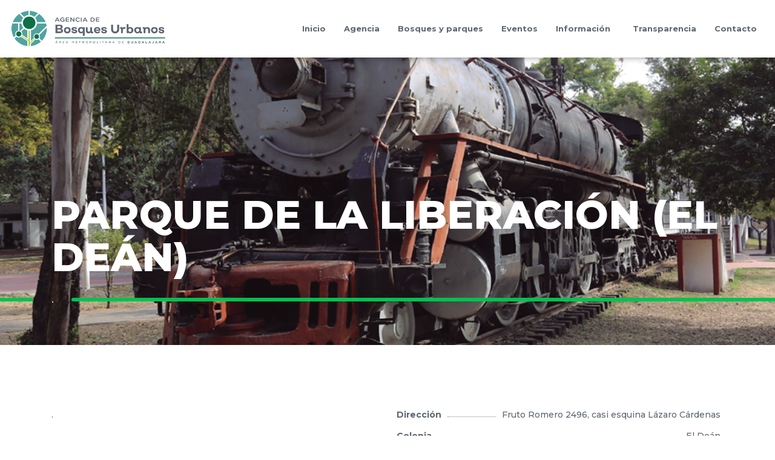

--- FILE ---
content_type: text/html; charset=utf-8
request_url: https://bosquesurbanos.mx/bosques/parque-liberacion
body_size: 3799
content:

<!DOCTYPE html>
<html lang="en">
<head>
    <meta charset="utf-8">
    <meta http-equiv="X-UA-Compatible" content="IE=edge">
    <meta name="viewport" content="width=device-width, initial-scale=1">
    <title>Ambu  </title>
    <meta name="description" content="">
    <script src="/static/themekit/scripts/jquery.min.js"></script>
    <script src="/static/themekit/scripts/main.js"></script>
    <script src="/static/themekit/scripts/maps.min.js"></script>
    <script src='https://maps.googleapis.com/maps/api/js?key=AIzaSyDzrDrZayjoTxbGwNOcESXzWG2X8fdSIds'></script>
    <!-- <link rel="stylesheet" href="/static/themekit/css/bootstrap-grid.css">  -->
    <link rel="stylesheet" href="https://cdn.jsdelivr.net/npm/bootstrap@4.6.1/dist/css/bootstrap.min.css" integrity="sha384-zCbKRCUGaJDkqS1kPbPd7TveP5iyJE0EjAuZQTgFLD2ylzuqKfdKlfG/eSrtxUkn" crossorigin="anonymous">
    <link rel="stylesheet" href="/static/themekit/css/style.css">
    <link rel="stylesheet" href="/static/themekit/css/glide.css">
    <link rel="stylesheet" href="/static/themekit/css/magnific-popup.css">
    <link rel="stylesheet" href="/static/themekit/css/content-box.css">
    <link rel="stylesheet" href="/static/themekit/css/media-box.css">
    <link rel="stylesheet" href="/static/themekit/css/contact-form.css">
    <link rel="stylesheet" href="/static/skin.css">
    <link rel="icon" href="/static/assets/img/favicon.png">
</head>



<body class="page-main">
    <!-- Facebook page feed -->
    <div id="fb-root"></div>
    <script async defer crossorigin="anonymous" src="https://connect.facebook.net/en_US/sdk.js#xfbml=1&version=v8.0" nonce="GZ6BrsQN"></script>
    <div id="preloader"></div>
    <nav class="menu-classic menu-fixed align-right" data-menu-anima="fade-in">
        <div class="container-fluid">
            <div class="menu-brand">
                <a href="/">
                    <img class="logo-default scroll-hide" src="/static/assets/img/logo.png" alt="logo agencia" />
                </a>
            </div>
            <i class="menu-btn"></i>
            <div class="menu-cnt my-0 py-0">
                <ul id="main-menu">
                    <li><a href="/">Inicio</a></li>
                    <li><a href="/agencia">Agencia</a></li>
                    <li><a href="/bosques/">Bosques y parques</a></li>
                    <li><a href="/eventos">Eventos</a></li>
                    <!--
                    <li class="dropdown">
                        <a href="#">Servicios</a>
                        <ul>
                            <li><a href="">Campamentos</a></li>
                            <li><a href="">Senderos interpretativos</a></li>
                            <li><a href="">Recorridos nocturnos</a></li>
                            <li><a href="">Cursos de verano</a></li>
                            <li><a href="">Introducción histórica ambiental</a></li>
                            <li><a href="">ECA</a></li>
                        </ul>
                    </li>
                    -->
                    <li class="dropdown">
                        <a href="#">Información</a>
                        <ul>
                            <li><a href="/licitaciones/">Licitaciones</a></li>
                            <li><a href="/organo-interno-de-control">Órgano Interno de control</a></li>
                            <li><a href="/servicios">Servicios</a></li>
                            <li><a href="/bosques_para_siempre">Bosques para siempre</a></li>
                            <li><a href="/voluntariado">Voluntariado</a></li>
                            <li><a href="/servicio-social">Servicio Social</a></li>
                        </ul>
                    </li>
                    <li><a href="/transparencia/">Transparencia</a></li>
                    <li><a href="/contacto">Contacto</a></li>
                </ul>
            </div>
        </div>
    </nav>
    
    
<header class="header-image ken-burn-center light" data-parallax="true" data-natural-height="1080" data-natural-width="1920" data-bleed="0" data-image-src="/media/bosques/liberacion-dean.jpg" data-offset="0">
    <div class="container">
        <h1>Parque de la Liberación (El Deán)</h1>
        <h2>.</h2>
    </div>
</header>
<main>
    
    <section class="section-base">
        <div class="container">
            <div class="row">
                <div class="col-lg-6">
                    <p>
                        .
                    </p>  
                </div>
                <div class="col-lg-6">
                    <ul class="text-list text-list-line">
                        <li><b>Dirección</b><hr /><p>Fruto Romero 2496, casi esquina Lázaro Cárdenas</p></li>
                        <li><b>Colonia</b><hr /><p>El Deán</p></li>
                        <li><b>Horario</b><hr /><p>7:00 a 18:30 horas</p></li>
                        <li><b>Teléfonos</b><hr /><p>3396888595</p></li>
                    </ul>
                </div>
            </div>
            <div class="row justify-content-center">
                <div class="col-lg-6">
                    
                        <ul id="preview-slider" class="slider" data-options="arrows:true,nav:true">
                            
                                <li>
                                    <a class="img-box" href="#">
                                        <img src="/media/bosques/l1.jpg" alt="" width="510">
                                    </a>
                                </li>    
                            
                                <li>
                                    <a class="img-box" href="#">
                                        <img src="/media/bosques/l2.jpg" alt="" width="510">
                                    </a>
                                </li>    
                            
                                <li>
                                    <a class="img-box" href="#">
                                        <img src="/media/bosques/l3.jpg" alt="" width="510">
                                    </a>
                                </li>    
                            
                                <li>
                                    <a class="img-box" href="#">
                                        <img src="/media/bosques/l4.jpg" alt="" width="510">
                                    </a>
                                </li>    
                            
                                <li>
                                    <a class="img-box" href="#">
                                        <img src="/media/bosques/l5.jpg" alt="" width="510">
                                    </a>
                                </li>    
                            
                        </ul>
                    
                </div>
            </div>
            <div class="row">
                <div class="col-12">
                    <ul class="accordion-list" data-open="1">
                        <li>
                            <a href="#">Ayer</a>
                            <div class="content">
                                <p>
                                    El parque tiene más de cuarenta años de historia. La palabra Deán nos remota a la Edad Media, dicha palabra era utilizada en los monasterios como un título que recibían los monjes para gobernar y regir. Este parque es uno de los más antiguos en la Perla Tapatía, en su interior un ferrocarril que a partir del año de 1999 se convirtió en la principal atracción de actividades educativas y lúdicas, promoviendo el conocimiento de lo que fue la maquinara ferroviaria. Este parque se decidió construir por la necesidad de limpiar el aire contaminado en la zona, ubicándose estratégicamente en la zona industrial sobre la Avenida Lázaro Cárdenas.
                                </p>
                            </div>
                        </li>
                        <li>
                            <a href="#">Hoy</a>
                            <div class="content">
                                <p>
                                    Renace como un amortiguador ambiental

En la búsqueda de un encuentro con la naturaleza y un sano esparcimiento, este espacio a través del tiempo se ha convertido en uno de los parques más importantes de Guadalajara, casa de especies migratorias como: La Garza blanca, ardilla trepadora y distintas aves que visitan a diario este parque. También en el se encuentra un vaso regulador de fundamental importancia para el funcionamiento del drenaje, y para regular las tormentas.
                                </p>
                            </div>
                        </li>
                        <li>
                            <a href="#">Mañana</a>
                            <div class="content">
                                <p>
                                    Un espacio para encontrarse con la naturaleza.

El Parque de la Liberación (Dean) está posicionado en la historia de Guadalajara, y ahora renace para ofrecer a sus visitantes una experiencia inolvidable, donde disfruten de sus áreas verdes, capturen sus momentos en el ferrocarril antiguo y donde los pequeños pasen una tarde agradable en los juegos infantiles, mientras otros pueden aprovechar para realizar una convivencia en la zona de asadores.
                                </p>
                            </div>
                        </li>
                    </ul>
                </div>
            </div>
        </div>
    </section>

    <section class="section-base pt-0">
        <div class="container pt-0">
            <div class="title align-center">
                <h2>Actividades</h2>
                <p>Para realizar en el bosque</p>
            </div>

            
                
                
                    <div class="cnt-box cnt-box-side-icon mb-5">
                        <i class="im-bicycle-2"></i>
                        <div class="caption">
                            <h2>Bicicletas</h2>
                            <p>
                                En el parque se permite el uso de bicicletas de 65 a 114 cm.
                            </p>
                        </div>
                    </div>
                
                    <div class="cnt-box cnt-box-side-icon mb-5">
                        <i class="im-wave-2"></i>
                        <div class="caption">
                            <h2>Vaso regulador</h2>
                            <p>
                                El parque cuenta con un extenso lago, un vaso regulador de la zona.
                            </p>
                        </div>
                    </div>
                
                    <div class="cnt-box cnt-box-side-icon mb-5">
                        <i class="im-video-tripod"></i>
                        <div class="caption">
                            <h2>Tren</h2>
                            <p>
                                Por su apariencia y carácter histórico el parque ha sido sede de grabaciones cinematográficas, con su antiguo tren como telón de fondo.
                            </p>
                        </div>
                    </div>
                
                    <div class="cnt-box cnt-box-side-icon mb-5">
                        <i class="im-train-2"></i>
                        <div class="caption">
                            <h2>Tren</h2>
                            <p>
                                Desde finales de los años noventa el parque es el hogar de una antigua locomotora, un tren que data de la primera mitad del siglo XX. Gracias a esta ambientación histórica es uno de los sitios más fotografiados.
                            </p>
                        </div>
                    </div>
                
                    <div class="cnt-box cnt-box-side-icon mb-5">
                        <i class="im-environmental-3"></i>
                        <div class="caption">
                            <h2>CECAM</h2>
                            <p>
                                Todos los espacios de la Agencia Metropolitana de Bosques Urbanos del AMG cuentan con actividades de educación ambiental, donde también tiene espacio la cultura. Actualmente hay sesiones itinerantes del Espacio Cultural del Agua en todos los bosques urbanos. Para más información sobre próximas actividades llama el Centro de Educación y Cultura Ambiental Metropolitano: 3322580535.
                            </p>
                        </div>
                    </div>
                
                
            
        </div>
    </section>

    <section class="section-base section-color section-google-map">
        <div class="container">
            <div class="google-map" data-marker="/static/assets/img/marker.png" data-coords="20.708842, -103.393239"></div>
        </div>
    </section>

</main>



    <footer class="light">
        <div class="container">
            <div class="row">
                <div class="col-lg-4">
                    <h3>Ambu</h3>
                    <p>Organismo Público Descentralizado, dedicado a la administración pública de parques y Bosques Urbanos del área Metropolitana de Guadalajara.</p>
                </div>
                <div class="col-lg-4">
                    <h3>Contacto</h3>
                    <ul class="icon-list icon-line">
                        <li>Paseo del Torreon 2130</li>
                        <li>Colonia Colinas de San Javier</li>
                        <li>Guadalajara, Jalisco 44660</li>
                        <li>Tel: (33) 9688 8595</li>
                        <li>desarrollo@bosquesurbanos.mx </li>
                    </ul>
                </div>
                <div class="col-lg-4">
                    <div class="icon-links icon-social icon-links-grid social-colors">
                        <a href="https://www.facebook.com/BosquesAMG/" target="_blank" class="facebook"><i class="icon-facebook"></i></a>
                        <a href="https://twitter.com/bosquesamg" target="_blank" class="twitter"><i class="icon-twitter"></i></a>
                        <a href="https://www.instagram.com/bosquesamg" target="_blank" class="instagram"><i class="icon-instagram"></i></a>
                    </div>
                    <hr class="space-sm" />
                    <p>Síguenos para que conozcas nuevas actividades o eventos.</p>
                </div>
            </div>
        </div>
        <div class="footer-bar">
            <div class="container">
                <span>© 2020 Agencia Metropolitana de Guadalajara.</span>
                <span><a href="contacts.html">Contáctanos</a> | <a href="#">Aviso de privacidad</a></span>
            </div>
        </div>
        <link rel="stylesheet" href="/static/themekit/media/icons/iconsmind/line-icons.min.css">
        <script src="/static/themekit/scripts/parallax.min.js"></script>
        <script src="/static/themekit/scripts/isotope.min.js"></script>
        <script src="/static/themekit/scripts/glide.min.js"></script>
        <script src="/static/themekit/scripts/progress.js"></script>
        <script src="/static/themekit/scripts/magnific-popup.min.js"></script>
        <script src="/static/themekit/scripts/contact-form/contact-form.js"></script>
        <script src="/static/themekit/scripts/tab-accordion.js"></script>
    </footer>
</body>
</html>

--- FILE ---
content_type: text/css
request_url: https://bosquesurbanos.mx/static/themekit/css/glide.css
body_size: 786
content:
/*

===================================================================
GLIDE SLIDER - GLIDE.CSS
===================================================================

*/

.glide {
    position: relative;
    width: 100%;
    box-sizing: border-box;
}

.glide * {
    box-sizing: inherit;
}

.glide__track {
    overflow: hidden;
}

.glide__slides {
    position: relative;
    width: 100%;
    list-style: none;
    backface-visibility: hidden;
    transform-style: preserve-3d;
    touch-action: pan-Y;
    overflow: hidden;
    padding: 0;
    margin: 0;
    white-space: nowrap;
    display: flex;
    flex-wrap: nowrap;
    will-change: transform;
}

.glide__slides--dragging {
    user-select: none;
}

.glide__slide {
    width: 100%;
    height: 100%;
    flex-shrink: 0;
    cursor: grab;
    white-space: normal;
    user-select: none;
    -webkit-touch-callout: none;
    -webkit-tap-highlight-color: transparent;
}

.glide__slide a {
    user-select: none;
    -webkit-user-drag: none;
    -moz-user-select: none;
    -ms-user-select: none;
}

.glide__arrows {
    -webkit-touch-callout: none;
    user-select: none;
}

.glide__bullets {
    -webkit-touch-callout: none;
    user-select: none;
}

.glide--rtl {
    direction: rtl;
}

.glide__arrow:before {
    font-family: "Icons";
    content: "\68";
    position: absolute;
    font-size: 25px;
    line-height: 30px;
    width: 30px;
    text-align: center;
    left: 0;
    top: 0;
    transition: all .5s;
}

.glide__arrow--right:before {
    content: "\67";
}

.glide__arrow {
    border: none;
    width: 30px;
    height: 30px;
    position: absolute;
    top: 50%;
    margin-top: -15px;
    overflow: hidden;
    background: none;
    padding: 0;
    left: 15px;
    outline: none;
    cursor: pointer;
}

.glide__arrow--right {
    right: 15px;
    left: auto;
}

.glide__arrow:hover:before {
    margin-left: -10px;
}

.glide__arrow--right:hover:before {
    margin-left: 10px;
}

.glide__bullets {
    display: flex;
    justify-content: center;
    position: absolute;
    left: 0;
    right: 0;
    width: 100%;
    bottom: 20px;
}

.glide__bullets > button {
    border: none;
    border-radius: 50%;
    margin: 0 5px;
    width: 10px;
    padding: 0;
    height: 10px;
    cursor: pointer;
    outline: none;
    opacity: .8;
    transition: all .5s;
}

.glide__bullets > button:hover, .glide__bullets > button.glide__bullet--active {
    opacity: 1;
}

.controls-out {
    z-index: 5;
    margin-bottom: 30px;
}

.controls-out:not([data-options*=nav]) {
    margin-bottom: 0;
}

.controls-out .glide__arrow {
    left: -40px;
}

.controls-out .glide__arrow--right {
    right: -40px;
    left: auto;
}

.controls-out .glide__bullets {
    bottom: -30px;
}

@media (max-width: 575.98px) {
    .controls-out .glide__arrow {
        left: -30px;
    }

    .controls-out .glide__arrow--right {
        right: -30px;
        left: auto;
    }
}


--- FILE ---
content_type: text/css
request_url: https://bosquesurbanos.mx/static/themekit/css/content-box.css
body_size: 1944
content:
/*

===================================================================
CONTENT BOX - CONTENT-BOX.CSS
===================================================================
Table of contents

 - Global
 - Side image
 - Top icon
 - Side icon
 - Top icon
 - Badge
 - Info
 - Blog side and top
 - Testimonials
 - Team
 - Pricing table
 - Call to action

-------------------------------------------------------------------

# GLOBAL
===================================================================

*/

.cnt-box {
    position: relative;
    overflow: hidden;
}

.cnt-box:hover .img-box img {
    opacity: .8;
}

.cnt-box:hover .img-box:before {
    opacity: 1;
    transition: all 0s;
}

.cnt-box .caption h2 {
    font-size: 20px;
    margin-top: 0;
    margin-bottom: 15px;
}

.cnt-box .caption h3 {
    font-size: 15px;
}

.cnt-box .caption p {
    font-size: 15px;
    margin: 0;
}

.cnt-box .caption .btn, .cnt-box .caption .btn-text {
    margin-top: 15px;
}

.cnt-box.boxed {
    border-radius: 3px;
}

.cnt-box.boxed .caption {
    padding: 30px;
}

.cnt-box.align-center .caption {
    text-align: center;
}

.cnt-box.align-right .caption {
    text-align: right;
}

.cnt-box.align-left .caption {
    text-align: left;
}

/*

# SIDE IMAGE
===================================================================

*/

.cnt-box-side {
    display: flex;
}

.cnt-box-side > .img-box {
    width: 30%;
}

.cnt-box-side > .caption {
    width: 70%;
    padding-left: 30px;
}

.cnt-box-side.boxed > .img-box, .cnt-box-side.boxed > .img-box > img {
    border-top-right-radius: 0;
    border-bottom-right-radius: 0;
}

.cnt-box-side.align-right {
    flex-direction: row-reverse;
}

.cnt-box-side.align-right > .caption {
    padding-left: 0;
    padding-right: 30px;
}

/*

# TOP IMAGE
===================================================================

*/

.cnt-box-top .caption {
    padding-top: 30px;
}

.cnt-box-top.boxed > .img-box, .cnt-box-top.boxed > .img-box > img {
    border-bottom-left-radius: 0;
    border-bottom-right-radius: 0;
}

/*

# SIDE ICON
===================================================================

*/

.cnt-box-side-icon {
    display: flex;
}

.cnt-box-side-icon > i {
    width: 50px;
    font-size: 50px;
    line-height: 50px;
    text-align: left;
    margin: 1px 0 0 1px;
}

.cnt-box-side-icon > .caption {
    width: 100%;
    padding-left: 30px;
}

.cnt-box-side-icon.boxed > i {
    padding: 30px;
    width: 80px;
    margin: 0;
}

.cnt-box-side-icon.align-right {
    flex-direction: row-reverse;
}

.cnt-box-side-icon.align-right > .caption {
    padding-left: 0;
    padding-right: 30px;
}

/*

# TOP ICON
===================================================================

*/

.cnt-box-top-icon > i {
    font-size: 50px;
    line-height: 50px;
    text-align: left;
    margin: 0 0 30px 1px;
    display: block;
}

.cnt-box-top-icon.boxed > i {
    margin: 0;
    padding: 30px 30px 0 30px;
}

.cnt-box-top-icon.align-center > i {
    text-align: center;
}

.cnt-box-top-icon.align-right > i {
    text-align: right;
}

/*

# BADGE
===================================================================

*/

.cnt-box-badge .caption {
    padding-top: 30px;
    position: relative;
}

.cnt-box-badge .badge {
    position: absolute;
    width: 50px;
    height: 50px;
    line-height: 50px;
    text-align: center;
    color: #fff;
    border-radius: 3px;
    top: -35px;
    right: 15px;
}

.cnt-box-badge.boxed .badge {
    right: 30px;
}

.cnt-box-badge.align-center .badge {
    left: 50%;
    margin-left: -25px;
}

.cnt-box-badge.align-right .badge {
    left: 15px;
    right: auto;
}

/*

# INFO
===================================================================

*/

.cnt-box-info {
    position: relative;
}

.cnt-box-info .cnt-info {
    padding: 15px 0;
}

.cnt-box-info .cnt-info > div {
    display: flex;
    justify-content: space-between;
}

.cnt-box-info .caption {
    padding-top: 30px;
}

.cnt-box-info .bottom-info {
    padding: 15px 0 0 0;
}

.cnt-box-info .bottom-info .caption > *:last-child {
    padding-bottom: 0;
    margin-bottom: 0;
}

.cnt-box-info .extra-field {
    position: absolute;
    z-index: 1;
    margin: 15px;
}

.cnt-box-info.boxed .extra-field {
    margin: 30px;
}

/*

# BLOG SIDE AND TOP
===================================================================

*/

.cnt-box-blog-side {
    display: flex;
}

.cnt-box-blog-side > .img-box {
    width: 30%;
}

.cnt-box-blog-side > .caption {
    width: 70%;
    padding-left: 30px;
}


.cnt-box-blog-side .icon-list, .cnt-box-blog-top .icon-list {
    font-size: 14px;
    line-height: 30px;
    margin-bottom: 15px;
}

.icon-list span.icon-links {
    display: flex;
}

.cnt-box-blog-side .blog-date, .cnt-box-blog-top .blog-date {
    position: absolute;
    width: 80px;
    height: 80px;
    color: #FFF;
    z-index: 5;
    text-align: center;
}

.cnt-box-blog-side .blog-date span, .cnt-box-blog-top .blog-date span {
    display: block;
}

.cnt-box-blog-side .blog-date span:first-child, .cnt-box-blog-top .blog-date span:first-child {
    font-size: 25px;
    padding: 15px 0 5px 0;
}

.cnt-box-blog-side .blog-date span:last-child, .cnt-box-blog-top .blog-date span:last-child {
    font-size: 12px;
}

.cnt-box-blog-top .caption h2 {
    margin-top: 30px;
}

.cnt-box-blog-side .icon-list i, .cnt-box-blog-top .icon-list i {
    font-size: 115%;
}

.cnt-box-blog-side.align-center .icon-list, .cnt-box-blog-top.align-center .icon-list {
    justify-content: center;
}

.cnt-box-blog-side.align-right .icon-list, .cnt-box-blog-top.align-right .icon-list {
    justify-content: flex-end;
}

.align-right .icon-list span.icon-links {
    margin-right: 0;
}

.cnt-box-blog-side.align-right {
    flex-direction: row-reverse;
}

.cnt-box-blog-side.align-right > .caption {
    padding-left: 0;
    padding-right: 30px;
}

.cnt-box-blog-side.align-right .blog-date, .cnt-box-blog-top.align-right .blog-date {
    right: 0;
}

.cnt-box-blog-side.align-right .icon-list > span, .cnt-box-blog-top.align-right .icon-list > span {
    margin-left: 25px;
    margin-right: 0;
}

/*

# TESTIMONIALS
===================================================================

*/

.cnt-box-testimonials > img, .cnt-box-testimonials-bubble .thumb-bar img {
    width: 50px;
    height: 50px;
    border-radius: 50%;
}

.cnt-box-testimonials > img {
    margin: 0 0 30px 0;
}

.cnt-box-testimonials .testimonial-info span {
    font-size: 14px;
    display: inline-block;
    margin-right: 10px;
}

.cnt-box-testimonials-bubble > p {
    text-align: left;
    border-radius: 3px;
    padding: 25px;
    margin-bottom: 15px;
    position: relative;
}

.cnt-box-testimonials-bubble > p:after {
    position: absolute;
    bottom: -18px;
    left: 30px;
    content: '';
    display: block;
    border-width: 20px;
    border-style: solid;
    border-top-width: 2px;
    border-top-color: rgba(0, 0, 0, 0);
    border-bottom-color: rgba(0, 0, 0, 0);
    border-left-color: rgba(0, 0, 0, 0);
}

.cnt-box-testimonials-bubble .thumb-bar {
    display: flex;
    align-items: center;
    margin-top: 30px;
}

.cnt-box-testimonials-bubble .thumb-bar p {
    margin: 0;
}

.cnt-box-testimonials-bubble .thumb-bar img {
    margin-right: 15px;
}

.cnt-box-testimonials-bubble .thumb-bar span {
    font-size: 14px;
    display: block;
}

.cnt-box-testimonials-bubble .thumb-bar span:last-child {
    font-size: 12px;
}

.cnt-box-testimonials.align-center {
    text-align: center;
}

.cnt-box-testimonials.align-center > img {
    margin-left: auto;
    margin-right: auto;
}

.cnt-box-testimonials.align-right {
    text-align: right;
}

.cnt-box-testimonials.align-right > img {
    margin-left: auto;
    margin-right: 0;
}

.cnt-box-testimonials.align-right .testimonial-info span {
    margin-left: 10px;
    margin-right: 0;
}
/*

# TEAM
===================================================================

*/

.cnt-box-team {
    padding-bottom: 145px;
    border-radius: 3px;
}

.cnt-box-team .caption h2 {
    margin-bottom: 5px;
}

.cnt-box-team > span {
    font-size: 14px;
    display: block;
}

.cnt-box-team .caption {
    position: absolute;
    text-align: center;
    padding: 25px 15px 0 15px;
    height: 145px;
    overflow: hidden;
    background-color: #FFF;
    margin: 0;
    bottom: 0;
    z-index: 9;
    right: 0;
    left: 0;
    transition: all .5s;
}

.cnt-box-team:hover .caption {
    height: 200px;
}

.cnt-box-team > img {
    width: 100%;
    display: block;
    transition: all .3s;
}

.cnt-box-team:hover > img {
    transform: translateY(10px) scale(1.1);
}

.cnt-box-team .icon-links {
    justify-content: center;
    margin: 20px 0;
}

.cnt-box-team.align-right .icon-links {
    justify-content: flex-end;
}

.cnt-box-team.align-left .icon-links {
    justify-content: flex-start;
}

/*

# PRICING TABLE
===================================================================

*/

.cnt-pricing-table {
    text-align: center;
    border-width: 1px;
    border-style: solid;
    border-radius: 3px;
    transition: all .5s;
}

.cnt-pricing-table:hover {
    transform: translateY(15px);
}

.cnt-pricing-table .top-area, .cnt-pricing-table .bottom-area {
    padding: 30px;
}

.cnt-pricing-table > ul {
    list-style: none;
    padding: 0;
    margin: 0 0 30px 0;
}

.cnt-pricing-table > ul > li {
    list-style: none;
    padding: 5px 30px;
    position: relative;
}

.cnt-pricing-table h2 {
    font-size: 20px;
}

.cnt-pricing-table .price {
    font-size: 30px;
    font-weight: 300;
    margin: 30px 0 20px 0;
}

.cnt-pricing-table .price span {
    font-size: 50px;
    display: inline-block;
    margin-left: 5px;
}

.cnt-pricing-table .price label {
    display: inline;
    font-weight: normal;
    font-style: normal;
}

.cnt-pricing-table .top-area p {
    margin: 0;
}

.pricing-table-big {
    padding: 20px 0;
    margin-top: -20px;
}

.cnt-pricing-table.align-right {
    text-align: right;
}

.cnt-pricing-table.align-left {
    text-align: left;
}

/*

# CALL TO ACTION
===================================================================

*/

.cnt-call {
    padding: 30px 50px;
    border-radius: 3px;
    text-align: center;
}

.cnt-call > i {
    display: inline-block;
    font-size: 30px;
    margin-bottom: 15px;
}

.cnt-call.align-right {
    text-align: right;
}

.cnt-call.align-right > i {
    margin-right: 0;
}

.cnt-call.align-left {
    text-align: left;
}

.cnt-call.align-left > i {
    margin-left: 0;
}

/*

# RESPONSIVE
===================================================================

*/

@media (max-width: 575.98px) {
    .cnt-box-side {
        display: block;
    }

    .cnt-box-side > .img-box {
        width: 100%;
        margin-bottom: 30px;
    }

    .cnt-box-side > .caption {
        width: 100%;
        padding-left: 0;
    }
}


--- FILE ---
content_type: text/css
request_url: https://bosquesurbanos.mx/static/skin.css
body_size: 8991
content:
/*
* ===================
* SKIN 
* ===================
*
* Insert into this file all the CSS of your custom design and load this file into every page you need.
*/

@import url('https://fonts.googleapis.com/css?family=Montserrat:500,600,700,800');

/*
-------------------------------------------------------------------
COLORS
-------------------------------------------------------------------
*/

.lan-menu .dropdown > ul > li:not(:hover) > a, .media-box:not(.media-box-down) h2, .media-box h3, nav.light .dropdown > ul > li:not(:hover) > a, .light .breadcrumb li:not(:last-child) a, .menu-cnt > ul > li > ul li > a, .lan-menu .dropdown > ul > li > a, body > nav:not(.menu-side).scroll-menu .menu-cnt > ul > li > a, body > nav:not(.menu-side).scroll-menu .lan-menu > li > a, .controls-out.arrows-left .glide__arrow:hover, .menu-inner:not(.menu-inner-vertical) .dropdown ul > li > a {
    color: #FFF !important;
}

body, header h2, h1, h2, h3, h4, h5, h6, .input-text, .input-select, .input-textarea, .icon-list span, .icon-list span a, .social-links a i, .glide__arrow, .search-bar input[type=submit], .menu-inner li > a, .accordion-list > li > a, .cnt-box-blog-side .icon-list a, .cnt-box-blog-top .icon-list a, .list-nav a, .media-box-down .caption h2, .media-box-down .caption p {
    color: #5d6671;
}

div.cnt-box-info .cnt-info, footer, .cnt-box-testimonials-bubble > p, [class*=box-lightbox].light, .datepicker-panel > ul > li, .datepicker-panel > ul[data-view="week"] > li, .datepicker-panel > ul[data-view="week"] > li:hover, .datepicker-top-left, .datepicker-top-right, .datepicker-panel > ul > li.disabled, .datepicker-panel > ul > li.disabled:hover, .cnt-box-blog-side .blog-date span:last-child, .cnt-box-blog-top .blog-date span:last-child, .section-home-alpins + section:before, .scroll-menu .shop-menu-cnt .cart-count {
    background-color: #13304a;
}

.cnt-box-testimonials-bubble > p:after {
    border-right-color: #13304a;
}

.tab-nav li.active a, .tab-nav li:hover a {
    background-color: #13304a;
    border-color: #13304a;
}

.lan-menu .dropdown > ul > li > a, body > nav.scroll-menu:before, .title > p:before, .title > p:after, .quote .quote-author:before, .cnt-box-info .extra-field, .glide__bullets > button:hover, .glide__bullets > button.glide__bullet--active, .controls-right .glide__bullet, .media-box-reveal .extra-field, .media-box .caption h3:before, .bg-color, body main > section.bg-color, nav .dropdown > ul > li > a, body > header h2:after, body > header h2:before, .controls-out.arrows-left .glide__arrow:hover, .menu-cnt > ul > li > ul li > a, .album-box .caption h3:after, .menu-inner li:before, .cnt-box-blog-side .blog-date, .cnt-box-blog-top .blog-date, .section-home-alpins .glide__arrow, .menu-inner:not(.menu-inner-vertical) .dropdown ul > li > a, .step-item:before, .step-item > span, .shop-menu-cnt .cart-count {
    background-color: #00C24F;
}

.section-home-alpins .glide__bullets .glide__bullet.glide__bullet--active {
    background-color: #00C24F !important;
}

@media (max-width: 991.98px) {
    nav.scroll-menu .menu-cnt {
        background-color: #00C24F;
    }
}

.btn, .icon-links-grid a:hover, .icon-links-button a {
    background-color: #00C24F;
    border-color: #00C24F;
}

a, .counter .value span:last-child, .icon-box i, .cnt-box-info .cnt-info > div > span:last-child, .cnt-box-info .bottom-info, .btn-text, .menu-cnt > ul > li:hover > a, nav:not(.menu-transparent) .menu-cnt > ul > li:hover > a, .lan-menu > li:hover > a, nav:not(.menu-transparent) .lan-menu > li:hover > a, .timeline > div:hover .badge p, .cnt-box-team:hover .caption h2, .cnt-box-top-icon > i, .datepicker-panel > ul > li:hover, .extra-field:before, .menu-inner li.active > a, .menu-inner li:hover > a, .table-alpins td:first-child, .accordion-list > li > a:before, .cnt-box-blog-side .icon-list i, .cnt-box-blog-top .icon-list i, .list-nav a:before, .cnt-box .caption p b, .cnt-box-side-icon > i, .countdown h3, .countdown p, nav:not(.menu-transparent) .menu-mini .lan-menu > li:hover > a, nav .icon-list li > i {
    color: #00C24F;
}

.breadcrumb li a:hover, .light .breadcrumb li:not(:last-child) a:hover, .light .text-color, .text-color, .menu-inner .dropdown li:hover > a {
    color: #00C24F !important;
}

form.form-box textarea:focus, form.form-box select:focus, form.form-box input:focus, [data-parallax] .table td, .media-box-half .caption .extra-field + p, .timeline > div .panel, div.timeline > div.inverted .panel:last-child, .search-box-menu > input[type=text]:focus {
    border-color: #00C24F;
}

.lan-menu .dropdown > ul > li:hover > a, .btn:not(.btn-border):hover, .dropdown ul:not(.icon-list) li:hover > a, .menu-cnt > ul > li:hover > a, .lan-menu > li:hover > a, .icon-links-button a:hover, .pagination li.page:hover a, .pagination li.page.active a, .section-home-alpins .glide__arrow:hover, .menu-inner:not(.menu-inner-vertical) .dropdown ul > li:hover > a {
    background-color: #3081c8;
}

.btn-text:hover, .accordion-list > li > a:hover, .list-nav a:hover {
    color: #3081c8;
}

@media (max-width: 991.98px) {
    nav.scroll-menu .dropdown > ul > li > a {
        background-color: #3081c8;
    }

    .menu-transparent:not(.scroll-menu) .menu-cnt > ul > li.dropdown.active > a {
        color: #3081c8 !important;
    }
}

.icon-box p, .cnt-call .caption p, .cnt-box-team .caption span, .cnt-box .caption p, .cnt-pricing-table > ul > li, .timeline .panel p {
    color: rgb(83, 98, 111);
}

main > section.section-color, [data-parallax] .controls-out .glide__bullets, .section-bottom-box:after, .controls-out .glide__bullets, .section-color + .section-call:before {
    background-color: rgb(238, 243, 247);
}

body > header.align-center h2, .light .breadcrumb li:last-child a, .cnt-box-testimonials-bubble > p, .footer-bar > .container {
    color: rgb(238, 243, 247) !important;
}

::placeholder {
    color: rgba(19, 48, 74, 0.52);
}

.table, .table td, .table th, .accordion-list > li, .table tr {
    border-color: rgba(83, 98, 111, .3);
}

.controls-out.arrows-left .glide__arrow, form.form-box textarea, form.form-box select, form.form-box input, .cnt-box.boxed, .tab-nav li a, .text-list-image li > img, .pagination li.page a, .shop-menu-cnt .shop-menu {
    box-shadow: 0 3px 23px rgba(39,79,117,.15);
}

.img-box, .media-box, .cnt-box-info .img-box, .section-block-full > .container > .row > .col:first-child, .cnt-call, .datepicker-top-left, .datepicker-top-right, .cnt-pricing-table, .google-map, .search-box-menu > input[type=text] {
    box-shadow: 0 10px 60px -12px rgba(39,79,117,.25);
}

.section-color .cnt-box.boxed .caption {
    background-color: #FFF;
}

.search-box-menu > input[type=text] {
    border: 1px solid #FFF;
}
/*
-------------------------------------------------------------------
CUSTOM CLASSES
-------------------------------------------------------------------
*/

.pagination-top-right {
    position: relative;
}

.pagination-top-right .list-pagination {
    position: absolute;
    top: -125px;
    right: 0;
    padding: 0;
}

.text-50 {
    font-size: 50px;
    line-height: 70px;
}

.text-symbol {
    font-size: 70%;
    opacity: .8;
    font-weight: 400;
}

.width-50 {
    max-width: 50%;
}

.width-415 {
    max-width: 415px;
}

.height-10 {
    max-height: 10px;
}

.height-410 {
    height: 410px;
}

.text-list-line.line-4 li {
    margin-bottom: 4.5px;
}

.table-grid.table-border.table-10 tbody tr td {
    padding: 10px;
}

.table-grid.table-border.table-15 tbody tr td {
    padding: 15px;
}

.table-grid.table-border.align-left.table-10 tbody tr td:not(:first-child) {
    padding-left: 30px;
}

.padding-left-100 {
    padding-left: 100px;
}

.grid-list.gap-60 > div {
    grid-gap: 60px;
}

.maso-list.gap-30 .maso-box {
    margin: -30px;
}

.maso-list.gap-30 .maso-item {
    padding: 30px;
}

.table-shadow td {
    transition: all .5s;
}

.section-call, .section-google-map {
    overflow: visible;
}

main > .section-call > .container, main > .section-google-map > .container {
    padding-top: 168px;
    position: relative;
}

main > .section-google-map > .container {
    padding-top: 380px;
}

.section-call > .container > .cnt-call, .section-google-map > .container > .google-map {
    transform: translateY(-237px);
    position: absolute;
    right: 30px;
    left: 30px;
}

.section-google-map > .container > .google-map {
    transform: translateY(-448px);
}

.section-color + .section-call:before {
    content: "";
    position: absolute;
    width: 100%;
    left: 0;
    top: -69px;
    right: 0;
    height: 69px;
}

.controls-out.controls-right .glide__bullets {
    right: calc(-210px);
    left: auto;
    bottom: 5px;
    width: 150px;
    background: none;
}

.controls-out.controls-right .glide__bullet:not(.glide__bullet--active):not(:hover) {
    opacity: .2;
}

.controls-out.controls-right .glide__bullet {
    margin: 0 4px;
    height: 6px;
    border-radius: 3px;
}

.controls-out.controls-right {
    margin-bottom: 0;
}

@media (min-width: 994px) {
    .controls-out.arrows-left .glide__arrow {
        left: -285px;
        background-color: #FFF;
        top: 150px;
        border-radius: 50%;
        width: 35px;
        height: 35px;
        line-height: 35px;
        transition: background-color .5s;
    }

    .controls-out.arrows-left .glide__arrow:before {
        line-height: 36px;
        width: 35px;
        font-size: 18px;
    }

    .controls-out.arrows-left .glide__arrow--right {
        right: auto;
        left: -240px;
    }

    .controls-out.arrows-left .glide__arrow:hover:before {
        margin: 0;
    }
}


.alpins-slider.active .background-slider > div.active:not(.remove-active) {
    z-index: 1;
}

.alpins-slider.active .background-slider > .active {
    animation: ken-burn-in 10s;
}

@media (min-width: 994px) {
    .alpins-slider .glide__bullets {
        width: 200px;
        right: -300px;
        left: auto;
        bottom: 5px;
    }

    .alpins-slider .glide__arrow {
        right: -345px;
        left: auto;
        bottom: -7px;
        top: auto;
    }
}

.alpins-slider .glide__arrow.glide__arrow--left {
    right: -85px;
}

.alpins-slider .glide__arrow.glide__arrow--right {
    margin-left: 110px;
}

.alpins-slider .glide__bullets > button.glide__bullet--active, .alpins-slider .glide__bullets > button.glide__bullet {
    background-color: #FFF;
}

.section-color .controls-out .glide__bullets {
    background-color: rgba(83, 98, 111, 0.16);
}

.alpins-slider .glide__arrow:before {
    color: #FFF;
}

.table-grid td .icon-box {
    transition: all .2s;
}

.table-grid td:hover .icon-box {
    transform: scale(.9);
}

.table-grid td > p {
    font-weight: 400;
}

.section-bottom-box > .container {
    padding-bottom: 40px;
    z-index: 2;
    position: relative;
}

.section-bottom-box:after {
    content: "";
    position: absolute;
    width: 100%;
    height: calc(50% - 40px);
    bottom: 0;
    left: 0;
    right: 0;
}

.section-bottom-box + section > .container {
    padding-top: 60px;
}

.form-box.checkbox-bottom-right .form-checkbox {
    position: absolute;
    bottom: 0px;
    margin: 0;
    white-space: nowrap;
    right: 0;
}

.events-list .caption .extra-field {
    font-weight: 600;
    margin-bottom: 15px;
    display: inline-block;
    position: relative;
    padding-left: 40px;
    line-height: 35px;
}

.events-list .caption .extra-field:before {
    font-family: "Icons";
    content: "\6e";
    position: absolute;
    font-size: 25px;
    line-height: 30px;
    font-weight: 400;
    width: 30px;
    left: 0;
    top: 1px;
    transition: all .5s;
}

.google-map {
    border-radius: 4px;
    overflow: hidden;
}

.google-map > iframe {
    width: 100%;
    height: 350px;
    border: none;
    display: block;
}

.section-home-alpins h1 {
    position: absolute;
    z-index: 2;
    max-width: 600px;
}

.section-home-alpins .slider {
    margin-left: 290px;
    box-shadow: 0 10px 60px -12px rgba(3, 20, 35, 0.79);
    max-width: 500px;
}

main > section.section-base.section-home-alpins {
    background-color: rgb(19, 48, 74);
}

.section-home-alpins .media-box-full .caption {
    width: 150px;
    height: 110px;
    background: rgb(55, 156, 244);
    right: -50px;
}

.section-home-alpins .glide__arrow {
    left: -285px;
    bottom: -45px;
    top: auto;
    border-radius: 50%;
    width: 50px;
    height: 50px;
    transition: all .5s;
    text-align: center;
}

.section-home-alpins .glide__arrow:hover {
    transform: scale(.95);
}

.section-home-alpins .glide__arrow--right {
    left: -220px;
}

.section-home-alpins .glide__arrow:before {
    line-height: 50px;
    width: 50px;
    font-size: 33px;
    margin-left: 1px;
}

.section-home-alpins .glide__arrow--left:before {
    margin-left: -1px;
}

.section-home-alpins .glide__bullet {
    margin: 0 4px;
    height: 6px;
    width: 30px;
    border-radius: 3px;
}

.section-home-alpins .glide__bullets {
    bottom: -40px;
    justify-content: flex-end;
}

.section-home-alpins + section {
    overflow: visible;
}

.section-home-alpins + section:before {
    content: "";
    position: absolute;
    width: 100%;
    height: 150px;
    top: 0;
    left: 0;
    right: 0;
}

.section-home-alpins + section > .container > div {
    margin-top: -50px;
}

.section-home-alpins [data-to] {
    font-size: 25px;
    line-height: 31px;
}
/*
-------------------------------------------------------------------
LAYOUT & TYPOGRAPHY
-------------------------------------------------------------------
*/

body, textarea {
    font-family: 'Montserrat', sans-serif;
    line-height: 30px;
    font-size: 14px;
    font-weight: 500;
}

button {
    font-family: 'Montserrat', sans-serif;
}

h1 + p, h2 + p, p + .btn, p + .btn-text, p + table, p + pre, p + img, p + .row, p + .img-box, p + .media-box, p + .cnt-box, p + .hc-icon-links, p + ul.icon-list, .container > .row + .row, .container > div + p, .container > div + .btn, .table + .btn, .table + .btn-text {
    margin-top: 40px;
}

h2 + h4 {
    margin-top: 10px;
}

.row > div > img {
    border-radius: 3px;
}

h4 {
    font-weight: 600;
}

.title {
    margin-bottom: 40px;
}

hr.space {
    height: 80px;
}

.title > h2 {
    font-size: 30px;
    line-height: 45px;
    margin-top: -5px;
    font-weight: 800;
    text-transform: uppercase;
    letter-spacing: .5px;
}

.title > p {
    display: inline-block;
    white-space: nowrap;
    padding: 0 45px 0 0;
    position: relative;
    overflow: hidden;
    font-size: 16px;
    transition: padding .5s;
}

.title.align-center > p {
    padding-left: 45px;
}

.title.align-center > p:before, .title > p:after, .media-box .caption h3:before {
    content: "";
    position: absolute;
    width: 25px;
    height: 6px;
    border-radius: 4px;
    left: 0;
    top: 12px;
    transition: all
}

.title > p:after {
    left: auto;
    right: 0;
}

.title:hover > p {
    padding-right: 50px;
}

.title.align-center:hover > p {
    padding: 0 50px;
}

.text-lg:not([data-to]) {
    font-size: 65px !important;
    line-height: 89px;
}

.text-sm {
    font-size: 15px !important;
    line-height: 26px;
}

.text-xs {
    line-height: 24px;
}

.quote {
    background: none;
    padding: 0 0 60px 0;
}

.quote:before {
    display: none;
}

.quote .quote-author:before {
    content: "";
    right: -45px;
    top: 11px;
    height: 6px;
    border-radius: 3px;
    width: 30px;
    position: absolute;
}

.quote .quote-author {
    display: inline-block;
    position: absolute;
    left: 0;
    bottom: -5px;
    font-size: 18px;
    text-transform: uppercase;
    font-size: 16px;
}

.boxed-area {
    box-shadow: 0 1px 10px rgba(0, 0, 0, 0.1)
}

.menu-fixed:not(.menu-transparent) + header, .menu-fixed:not(.menu-transparent) + main {
    top: -25px;
    margin-bottom: -25px;
}

/*
-------------------------------------------------------------------
HEADER AND MENUS
-------------------------------------------------------------------
*/

@keyframes anima-menu-down {
    0% {
        opacity: 0;
        top: -100%;
    }

    100% {
        top: 0;
        opacity: 1;
    }
}

body > nav:not(.menu-side):not(.menu-transparent) .mega-menu, body > nav:not(.menu-side):not(.menu-transparent) .dropdown > ul, nav:not(.menu-side):not(.menu-transparent) .shop-menu {
    border: none;
}

.menu-fixed.scroll-menu {
    opacity: 1;
    top: 0;
    transition: opacity .5s, top .5s;
    animation: anima-menu-down 2s;
}

.menu-fixed.scroll-menu .menu-cnt > ul > li > a, .menu-fixed.scroll-menu .menu-brand, .menu-fixed.scroll-menu .menu-right, .menu-icon-top.menu-fixed.scroll-menu .menu-cnt .menu-right {
    height: 65px;
    line-height: 65px;
}

body > nav .menu-brand, .menu-icon-top .menu-brand {
    height: 95px;
    padding: 15px 0;
}

.menu-cnt > ul > li a, .lan-menu a {
    font-weight: 700;
    font-size: 13px;
}

.menu-cnt ul > li:first-child > a, .menu-mini ul > li:first-child > a {
    border-top-left-radius: 3px;
    border-top-right-radius: 3px;
}

.menu-cnt ul > li:last-child > a, .menu-mini ul > li:last-child > a {
    border-bottom-left-radius: 3px;
    border-bottom-right-radius: 3px;
}

body > .menu-classic.menu-transparent:not(.scroll-menu) {
    background: linear-gradient(to bottom, rgba(0,0,0,0.35) 0%, rgba(0,0,0,0.15) 70%,rgba(0,0,0,0) 100%);
}

body > nav, .menu-cnt > ul > li:hover > a, .lan-menu > li > a, nav:not(.menu-transparent) .lan-menu > li:hover > a {
    background: none;
}

body > nav:before {
    content: "";
    height: calc(100% - 0px);
    width: 100%;
    left: 0;
    top: 0;
    position: absolute;
    box-shadow: 0 0 10px rgba(0, 0, 0, 0.4);
    background-color: #FFF;
    z-index: -1;
}

body > nav.menu-transparent:not(.scroll-menu):before {
    display: none;
}

.menu-classic.menu-transparent .menu-right {
    box-sizing: border-box;
    padding-bottom: 0;
}

.dropdown-submenu > ul {
    padding-left: 15px;
    box-shadow: none;
}

.dropdown-submenu > ul > li:last-child {
    box-shadow: 0px 6px 5px rgba(0, 0, 0, 0.17);
}

body > nav .menu-cnt > ul > li > a, body > nav .lan-menu > li > a, body > nav .menu-right {
    height: 95px;
    line-height: 95px;
    padding-bottom: 0px;
    box-sizing: content-box;
}

body > nav .lan-menu > li > a {
    line-height: 144px;
    padding-bottom: 50px;
    font-size: 14px;
}

body > nav.scroll-menu .lan-menu > li > a {
    line-height: 115px;
    padding-bottom: 20px;
}

.lan-menu li a img {
    margin-top: -7px;
}

.lan-menu > li > a {
    transition: color .5s !important;
}

.menu-transparent.light .menu-cnt > ul > li:hover > a, body > nav:not(.menu-side).scroll-menu .menu-cnt > ul > li:hover > a {
    opacity: .7;
    color: #FFF;
}

.lan-menu .dropdown > ul, nav .dropdown > ul {
    border-radius: 3px;
}

nav:not(.scroll-menu) .menu-mini + .container .lan-menu > li > a {
    margin-top: 24px;
    line-height: 94px;
    padding-bottom: 25px;
}

nav:not(.scroll-menu) .menu-mini + .container .lan-menu > li > a > img {
    margin-top: -19px;
}

.menu-mini .search-bar input[type=text] {
    border: none;
}

.menu-mini .search-bar input[type=submit] {
    text-transform: uppercase;
    font-weight: 800;
}

.menu-mini > .container > ul > li {
    font-size: 12px;
    opacity: .8;
}

.shop-menu-cnt {
    padding: 20px 0 45px 0;
    margin-top: 25px;
}

.shop-menu-cnt .cart-count {
    margin-top: -17px;
}

.shop-cart .cart-item .cart-content span {
    opacity: .7;
}

.shop-cart {
    padding: 30px 0;
}

.shop-cart .cart-item {
    padding: 0 30px;
}

.shop-menu-cnt .cart-total {
    padding: 8px 30px;
    font-weight: 600;
}

.shop-menu-cnt .cart-total span {
    margin-left: 17px;
}

.shop-menu .cart-buttons {
    padding: 10px 30px 30px 30px;
    font-weight: 600;
}

.scroll-menu:not(.menu-side) .shop-menu-cnt > i, body > nav.scroll-menu:not(.menu-side) .icon-links a i, .scroll-menu:not(.menu-side) .search-box-menu > i {
    color: #FFF;
}

.menu-big-box .menu-box {
    margin-top: -21px;
}

.mega-menu h5 {
    margin-bottom: 15px;
}

.mega-menu .tab-box > .tab-nav {
    margin: 30px 15px;
}

@media (min-width: 993px) {
    .menu-icon-top .menu-cnt > ul > li > a {
        padding-top: 0;
        line-height: 140px;
    }

    .menu-icon-top .menu-cnt .menu-right {
        line-height: 95px;
        height: 95px;
    }

    body > nav.menu-icon-top .lan-menu > li > a {
        line-height: 129px !important;
    }

    body > nav.menu-icon-top.menu-fixed.scroll-menu .lan-menu > li > a {
        line-height: 98px !important;
    }

    .menu-icon.menu-fixed.scroll-menu .shop-menu-cnt {
        padding: 20px 0 12px 0;
        margin-top: -8px;
    }

    .menu-top-logo .menu-right {
        padding-bottom: 0;
    }

    .menu-top-logo > .container > .menu-brand, .menu-top-logo .menu-right {
        transform: translateY(calc(-50% - 60px));
    }
}

.menu-icon:not(.menu-icon-top) .menu-cnt > ul > li > a > i {
    margin-top: -15px;
}

body > nav.menu-side .menu-cnt > ul > li > a, body > nav.menu-side .menu-right {
    height: auto;
    line-height: 45px;
    padding: 0 15px;
}

body > nav .lan-menu > li > a {
    padding-top: 0;
}

.menu-side .menu-cnt {
    margin-top: 15px;
}

.menu-cnt .mega-menu li a {
    font-weight: 500;
    text-transform: none;
}

.menu-side:not(.menu-side-collapse) .dropdown > ul, .menu-side:not(.menu-side-collapse) .dropdown-submenu > ul {
    border: none;
}

.menu-side:before {
    display: none;
}

.mega-menu {
    box-shadow: 0px 4px 15px rgba(0, 0, 0, 0.17);
}

.menu-side-collapse .dropdown-submenu > ul {
    padding-left: 0;
}

.menu-side .menu-cnt > ul > li > a, body > nav.menu-side .menu-cnt > ul > li:hover > a {
    background-color: #FFF;
}

.subline-bar {
    margin-top: -21px;
}

.dropdown-submenu > a:after, .menu-side .dropdown > a:after, .menu-side .mega-dropdown > a:after, .menu-inner .dropdown > a:after {
    right: 10px;
}

.menu-subtitle .shop-menu-cnt > i, .menu-subtitle .search-box-menu > i, .menu-subtitle .menu-brand, .menu-subtitle .lan-menu > li > a, .menu-subtitle .menu-cnt > ul > li > a, .menu-subtitle .menu-cnt .menu-right {
    height: 95px;
    line-height: 95px;
}

.menu-subtitle .menu-cnt > ul > li > a {
    line-height: 75px;
}

.menu-subtitle .menu-cnt li a span {
    top: 24px;
}

.menu-subtitle:not(.scroll-menu) .lan-menu > li > a {
    line-height: 144px;
}

.menu-subtitle.scroll-menu .shop-menu-cnt > i, .menu-subtitle.scroll-menu .search-box-menu > i, .menu-subtitle.scroll-menu .menu-brand, .menu-subtitle.scroll-menu .menu-cnt > ul > li > a, .menu-subtitle .menu-cnt .menu-right {
    height: 85px;
}

.menu-subtitle.scroll-menu .menu-cnt li a span {
    color: #FFF;
    font-weight: 400;
}
/*
-------------------------------------------------------------------
HEADERS
-------------------------------------------------------------------
*/

@keyframes anima-header {
    0% {
        opacity: 0;
        transform: scale(1.2);
    }

    100% {
        opacity: 1;
        transform: scale(1);
    }
}

body > header {
    height: 500px;
}

body > nav.menu-transparent + header {
    padding-top: 70px;
}

body > header h1 {
    font-size: 65px;
    font-weight: 900;
    line-height: 70px;
    text-transform: uppercase;
    animation: anima-header 4s;
}

body > header.header-base h1 {
    font-size: 40px;
    line-height: 50px;
}

body > header.header-base {
    background-color: #FFF;
    padding-top: 100px;
}

body > header h2 {
    max-width: 700px;
    font-size: 15px;
    text-transform: uppercase;
    font-weight: 600;
    animation: anima-header 4s;
    position: relative;
    display: inline-block;
}

body > header h2:after, body > header h2:before {
    content: "";
    position: absolute;
    height: 6px;
    width: 1500px;
    top: 12px;
    border-radius: 3px;
}

body > header h2:before {
    left: calc(100% + 30px);
}

body > header h2:after {
    right: calc(100% + 30px);
}

body > header:not(.header-base) > .container {
    margin-top: 190px !important;
}

.header-base + main > section:not(.section-base):first-child {
    margin-top: 100px;
}

body > header .breadcrumb {
    position: absolute;
    right: 40px;
    bottom: 50px;
    opacity: 0;
    right: -250px;
    transition: all .5s;
}

body > header:hover .breadcrumb {
    right: 35px;
    opacity: 1;
}

body > header .breadcrumb, body > header.align-center .breadcrumb {
    margin-top: 35px;
}

.breadcrumb li a:after {
    width: 3px;
    height: 11px;
    border-radius: 3px;
    margin-top: -6px;
    right: -3px;
}

.breadcrumb li a {
    padding-right: 25px;
    margin-right: 25px;
    transition: color .5s;
    font-size: 10px;
    line-height: 34px;
    text-transform: uppercase;
}

.breadcrumb li:last-child a {
    font-weight: 700;
}

.light .breadcrumb li a:after {
    background: #FFF;
}

/*
-------------------------------------------------------------------
FOOTER
-------------------------------------------------------------------
*/

.footer-bar {
    border-color: rgba(255, 255, 255, 0.2);
}

.footer-bar a {
    text-decoration: none;
}

.footer-bar span:last-child a {
    color: #FFF;
    margin: 0 5px;
}

footer li, footer p {
    opacity: .9;
}

/*
-------------------------------------------------------------------
COMPONENTS
-------------------------------------------------------------------
*/

.timeline .panel {
    border-bottom: 1px solid rgb(205, 216, 224);
    border-right: 1px solid rgb(205, 216, 224);
}

.timeline > div:last-child .panel {
    border-bottom: none;
}

.timeline div.inverted .panel:last-child {
    padding-bottom: 0;
    margin-bottom: 0;
    border-right: none;
    border-left: 1px solid rgb(205, 216, 224);
    border-radius: 0;
}

.timeline .panel {
    padding: 0 0 30px 0;
    background: none;
}

.timeline .panel, .timeline div.inverted .panel, .timeline div.inverted .panel:last-child, .timeline .panel:last-child {
    width: 70%;
    border-radius: 0;
    padding: 30px 30px 30px 0;
}

.timeline div.inverted .panel:last-child {
    padding-left: 30px;
}

.timeline > div .badge {
    width: 30%;
    left: 70%;
    padding-left: 30px;
}

.timeline > div.inverted .badge {
    left: 0;
    right: auto;
    padding-left: 0;
}

.timeline > div:hover, .timeline > div.inverted:hover {
    transform: none;
}

.timeline > div {
    margin-bottom: 0;
}

.timeline .badge {
    margin-top: -2px;
    background: rgb(255, 255, 255);
}

.timeline .badge span {
    font-weight: 600;
    opacity: .8;
}

.timeline .badge p {
    font-weight: 700;
    font-size: 25px;
    margin: 30px 0 0 0;
    transition: color .5s;
}

.glide__slide .timeline .panel, .glide__slide .timeline div.inverted .panel, .glide__slide .timeline div.inverted .panel:last-child, .glide__slide .timeline .panel:last-child {
    padding: 0;
    border-left: none;
}

.timeline-title {
    font-size: 18px;
}

.counter h3 {
    font-weight: 500;
    margin: 0;
    font-size: 15px;
    line-height: 24px;
}

.counter .value {
    font-weight: 700;
}

.counter .value span:last-child {
    margin-left: 5px;
}

.btn {
    font-weight: 600;
}

.icon-box h3 {
    font-size: 16px;
}

.icon-box i {
    font-size: 50px;
}

.section-image .icon-box h3 {
    font-size: 20px;
    margin-bottom: 10px;
    text-transform: uppercase;
    font-weight: 900;
}

.icon-box p {
    line-height: 25px;
}

.btn-text {
    font-weight: 500;
    position: relative;
}

button.btn-text {
    line-height: 30px;
    font-size: 14px;
    padding: 0;
}

.btn-icon.btn-circle i {
    width: 52px;
    height: 52px;
    line-height: 52px;
    border-radius: 50%;
    background: rgba(0, 0, 0, 0.25);
    left: -1px;
}

.btn-icon.btn-sm:not(.btn-anima) {
    padding-left: 77px;
}

.btn:hover {
    box-shadow: 0 12px 24px -10px rgba(21, 59, 93, 0.46);
    transform: scale(.95);
}

@keyframes btn-text-anima {
    0% {
        right: -30px;
        opacity: 0;
    }

    60% {
        right: -40px;
        opacity: 1;
    }

    100% {
        right: -45px;
        opacity: 0;
    }
}

.btn-text:after {
    font-family: "Icons";
    content: "\67";
    position: absolute;
    font-size: 25px;
    line-height: 30px;
    width: 30px;
    right: -45px;
    top: 1px;
    opacity: 0;
    transition: all .5s;
}

.btn-text:hover:after {
    animation: btn-text-anima 1s linear infinite;
}

.btn-xs {
    font-size: 14px;
    padding: 7px 30px;
}

.cnt-box-info .cnt-info {
    position: absolute;
    top: 0;
    color: #FFF;
    background: #000;
    width: calc(100% - 30px);
    margin: -30px 0 0 0;
    padding: 17px 30px;
    border-radius: 3px;
    display: flex;
    justify-content: space-between;
    text-align: left;
}

.cnt-box-info.align-center .cnt-info {
    margin: -30px 15px 0 15px;
    text-align: center;
}

.cnt-box-info .cnt-info > div {
    flex-direction: column-reverse;
}

.cnt-box-info .cnt-info > div > span:last-child {
    font-weight: 600;
    font-size: 17px;
    line-height: 15px
}

.cnt-box-info .cnt-info > div > span:first-child {
    font-size: 12px;
    margin-top: 10px;
    line-height: 15px;
    opacity: .8;
    font-weight: 500;
}

.cnt-box-info.boxed .cnt-info {
    margin: -30px 0 0 0;
    width: calc(100% - 60px);
}

.cnt-box-info .caption, .cnt-box-info.boxed .caption {
    position: relative;
    padding-top: 90px;
}

.cnt-box-info .bottom-info {
    position: relative;
    padding-left: 45px;
    font-size: 14px;
    font-weight: 500;
}

.cnt-box-info .bottom-info:before {
    content: "\e848";
    font-family: "icomoon";
    /* speak: none; */
    font-style: normal;
    font-weight: normal;
    line-height: 1;
    position: absolute;
    left: 1px;
    font-size: 22px;
}

.cnt-box-info .extra-field, .media-box-reveal .extra-field {
    color: rgb(255, 255, 255);
    font-weight: 600;
    text-transform: uppercase;
    font-size: 11px;
    letter-spacing: .5px;
    padding: 0 10px;
    border-radius: 3px;
}

.cnt-box-info .caption h2 {
    font-size: 22px;
}

.cnt-box-info.text-uppercase {
    text-transform: none;
}

.cnt-box-info.text-uppercase .caption h2 {
    text-transform: uppercase;
    font-weight: 800;
}

.cnt-box-info .caption > p {
    padding: 15px 0;
}

.cnt-box.boxed .img-box {
    box-shadow: none;
}

.cnt-box.boxed, .cnt-box-top-icon.boxed > i, .cnt-box-top-icon.boxed > .caption {
    background-color: #FFF;
}

.img-box-caption span {
    display: inline-block;
    width: auto;
    margin: 17px;
    font-weight: 800;
    text-transform: uppercase;
    font-size: 18px;
    border-radius: 3px;
    padding: 3px 25px;
    color: rgb(255, 255, 255);
    transition: all .5s;
}

.media-box-reveal .extra-field {
    position: absolute;
    bottom: 30px;
    opacity: 0;
    left: -100px;
    transition: left .5s, opacity 2s;
}

.media-box-reveal:hover .extra-field {
    opacity: 1;
    left: 30px;
}

.media-box-reveal .caption {
    height: 160px;
}

.media-box-reveal .caption h2 {
    font-size: 30px;
    line-height: 45px;
}

.media-box-reveal .caption h3 {
    font-weight: 600;
    opacity: .8;
    font-size: 15px;
}

.media-box-reveal .caption p {
    margin-top: 15px;
    position: relative;
}

.media-box-reveal .caption:before {
    content: "";
    position: absolute;
    bottom: -1px;
    left: -1px;
    right: -1px;
    top: -1px;
    background: rgba(0, 0, 0, 0.35);
    z-index: 0;
    opacity: 0;
    transition: all 0s;
}

.media-box-reveal:hover .caption:before {
    opacity: 1;
    transition: all .5s;
    transition-delay: .5s;
}

.media-box-reveal .caption > * {
    z-index: 1;
}

.media-box-reveal h2 {
    text-transform: uppercase;
    font-weight: 900;
    font-size: 21px;
}

.media-box .caption h3 {
    font-weight: 500;
    position: relative;
    padding-left: 45px;
    white-space: nowrap;
}

.media-box .caption h2 {
    margin-bottom: 5px;
    position: relative;
}

.media-box-half .extra-field {
    font-weight: 600;
    margin-bottom: 15px;
    display: block;
}

.form-box .form-checkbox {
    opacity: .7;
}

.form-box.form-inline .form-checkbox {
    margin-top: 15px;
}

.form-box .form-checkbox label {
    font-size: 12px;
    line-height: 22px;
}

form.form-box textarea, form.form-box select, form.form-box input {
    border-color: transparent;
}

.datepicker-top-left, .datepicker-top-right {
    border: none;
    border-radius: 3px;
    overflow: hidden;
    color: #FFF;
    padding: 15px;
}

.datepicker-panel > ul > li:hover {
    background: none;
}

.datepicker-container:before, .datepicker-container:after {
    display: none;
}

ul.icon-list li {
    margin: 0;
}

.progress-bar > h4, .progress-circle > h4 {
    font-size: 14px;
    font-weight: 800;
    text-transform: uppercase;
    margin-bottom: 15px;
}

.progress-bar > div span {
    top: -46px;
}

.cnt-box-testimonials-bubble > p {
    font-size: 13px;
}

.cnt-box-testimonials-bubble .thumb-bar span:first-child {
    font-weight: 900;
    text-transform: uppercase;
}

.cnt-box-testimonials-bubble .thumb-bar span:last-child {
    font-weight: normal;
    text-transform: none;
    margin-top: -7px;
}

.cnt-box-testimonials-bubble .thumb-bar img {
    margin: 0 15px 10px 15px;
    box-shadow: 0 3px 23px rgba(39,79,117,.15);
}

.cnt-box-testimonials-bubble .thumb-bar p {
    margin: -10px 0 0 0;
}

.cnt-box-team .caption h2 {
    font-size: 14px;
    font-weight: 800;
    text-transform: uppercase;
    transition: all .5s;
}

.cnt-box-team {
    padding-bottom: 80px;
}

.cnt-box-team .caption {
    height: 85px;
}

.cnt-box-team .icon-links {
    opacity: 0;
    transform: translateY(30px);
    transition: all .8s;
}

.cnt-box-team:hover .icon-links {
    opacity: 1;
    transform: translateY(0px);
}

.cnt-box-team .caption span {
    font-weight: 500;
}

.cnt-box-team:hover .caption {
    height: 220px;
}

.cnt-box-team .caption p {
    font-size: 14px;
    line-height: 30px;
}

.cnt-box-team .icon-links a {
    transition: all .5s;
}

.cnt-box-team .icon-links a:hover {
    transform: scale(1.2);
}

.cnt-call {
    background: rgb(255, 255, 255);
    border: 1px solid rgb(246, 248, 250);
}

.cnt-call > i {
    display: none;
}

.cnt-call .caption {
    text-align: left;
    max-width: 70%;
}

.cnt-call .caption a.btn {
    position: absolute;
    right: 60px;
    top: 50%;
    margin-top: -23px;
}

.cnt-call .caption h2 {
    font-size: 28px;
    margin-bottom: 10px;
}

.cnt-call .caption p, .cnt-box-top-icon p, .text-list-base li > p, .text-list-image .content > p {
    opacity: .8;
}

.cnt-box-side {
    overflow: visible;
}

.cnt-box-badge .badge {
    left: 30px;
    width: auto;
    text-align: left;
    line-height: 10px;
    font-size: 12px;
    font-weight: 600;
    letter-spacing: .5px;
    opacity: .95;
    background: none;
}

.cnt-box-badge .caption p {
    margin-top: 30px;
}

.cnt-box-badge .caption h2 {
    margin-bottom: 70px;
    color: rgb(255, 255, 255);
    font-size: 22px;
    margin-top: -105px;
}

.cnt-box-badge:not(.boxed) h2 {
    padding-left: 30px;
}

.cnt-box .caption p b {
    font-weight: 600;
    display: inline-block;
    margin-top: 5px;
    margin-right: 5px;
    line-height: 0;
}

.text-list-base li > div, .text-list-image .content > div {
    font-weight: 600;
}

.cnt-box-side .extra-field + p, .media-box-half .extra-field + p {
    border-top: 1px solid rgb(214, 224, 232);
    margin-top: 15px;
    padding-top: 15px;
}

.cnt-pricing-table {
    border: none;
    padding: 30px 0;
}

.cnt-pricing-table .price span {
    font-weight: 700;
}

.cnt-pricing-table .top-area p {
    font-weight: 600;
}

.cnt-box-blog-side, .cnt-box-blog-top {
    transition: all .5s;
}

.cnt-box-blog-side:hover, .cnt-box-blog-top:hover {
    transform: scale(.95);
}

.cnt-box-blog-side .blog-date, .cnt-box-blog-top .blog-date {
    margin: 30px;
    border-radius: 3px;
    overflow: hidden;
    font-weight: 700;
}

.cnt-box-blog-side .blog-date span:last-child, .cnt-box-blog-top .blog-date span:last-child {
    font-weight: 600;
    font-size: 11px;
}

.cnt-box-blog-side .icon-list a, .cnt-box-blog-top .icon-list a {
    font-weight: 600;
    text-transform: uppercase;
    font-size: 12px;
}

.cnt-box-blog-side .blog-date span:first-child, .cnt-box-blog-top .blog-date span:first-child {
    padding: 10px 0 10px 0;
}

.col-lg-4 > .menu-inner li > a {
    text-transform: none;
    font-size: 15px;
    font-weight: 500;
}

.menu-inner li > a {
    /* text-transform: uppercase; */
    font-size: 16px;
}

.menu-inner-image li a {
    font-weight: 600;
}

.menu-inner-image li a span {
    font-weight: 500;
    opacity: .8;
}

.menu-inner .dropdown ul > li > a {
    font-weight: 600;
    font-size: 13px;
    padding-left: 0;
}

.menu-inner-vertical .dropdown li:hover > a, .menu-inner-vertical .dropdown ul:not(.icon-list) li:hover > a {
    background: none;
}

.menu-inner .dropdown > a:after {
    right: 0;
}

.menu-inner:not(.menu-inner-vertical) .dropdown ul > li > a {
    padding: 0 15px;
    border-radius: 0;
}

.menu-inner:not(.menu-inner-vertical) .dropdown:before {
    display: none;
}

.menu-inner:not(.menu-inner-vertical) .dropdown ul {
    border: none;
    border-radius: 3px;
}

.list-nav {
    margin-top: 60px;
    /* text-transform: uppercase; */
    font-weight: 700;
}

.testimonial-info {
    font-weight: 600;
}

.countdown [data-time] > div > span {
    font-weight: 600;
}

.social-feed-fb .meta-header a {
    font-size: 18px;
    font-weight: 700;
}

/*
-------------------------------------------------------------------
CONTAINERS
-------------------------------------------------------------------
*/

.controls-out .glide__bullets {
    justify-content: space-between;
    border-radius: 3px;
}

.light .controls-out .glide__bullets {
    background-color: rgba(255, 255, 255, 0.35);
}

.controls-out .glide__bullet {
    width: 100%;
    border-radius: 0;
    margin: 0 1px;
    height: 6px;
    border-radius: 3px;
    opacity: 0;
}

.glide[data-options*=focusAt] .glide__slide > div {
    transition: all .8s;
}

.glide[data-options*=focusAt] .glide__slide:not(.glide__slide--active) > div {
    transform: scale(.8);
    opacity: .8;
}

.glide[data-options*=focusAt] .glide__slide:not(.glide__slide--active) > div .img-box {
    box-shadow: none;
}

.glide__bullets > button {
    opacity: .6;
}

.glide__slide > .boxed {
    margin-bottom: 15px;
    margin-top: 15px;
}

[class*=box-lightbox] {
    padding: 60px;
}

[class*=box-lightbox].light h4 {
    opacity: .7;
}

[class*=box-lightbox].light p {
    opacity: .8;
}

.tab-nav li a {
    border-color: rgb(235, 242, 249);
    background-color: #FFF;
    font-weight: 600;
    padding: 10px 20px;
    font-size: 14px;
}

.tab-box > .tab-nav {
    margin: 0 0 30px 0;
}

.tab-inverse > .tab-nav {
    margin: 30px 0 0 0;
}

.tab-vertical > .tab-nav {
    margin-bottom: 0;
    margin-top: 0;
}

section > .container > .tab-box:first-child > .tab-nav {
    margin: 0 0 100px 0;
}

.pagination li a {
    font-weight: 600;
}

.pagination li.page a {
    border: none;
    background-color: #FFF;
}

.list-pagination {
    padding-top: 60px;
}

section.no-padding > div > .slider li > .img-box, section.no-padding > div > .slider li > .img-box img {
    border-radius: 0;
    box-shadow: none;
}

[data-columns="1"] .cnt-box-side h2 {
    font-size: 25px;
}

.album-box .caption {
    left: 0;
    right: 0;
    bottom: 0;
    height: 100px;
    padding: 30px;
    background: linear-gradient(to top, rgba(0,0,0,0.35) 0%, rgba(0,0,0,0.15) 70%,rgba(0,0,0,0) 100%);
}

.album-box .caption h3 {
    color: rgb(255, 255, 255);
    text-transform: uppercase;
    font-weight: 900;
    font-size: 20px;
    position: relative;
    padding-left: 60px;
    transition: all .5s;
}

.album-box .caption h3:after {
    content: "";
    position: absolute;
    width: 30px;
    left: 0;
    height: 6px;
    top: calc(50% - 3px);
    border-radius: 5px;
    transition: all .5s;
}

.album-box:hover .caption h3 {
    padding-left: 100px;
}

.album-box:hover .caption h3:after {
    width: 80px;
}

.album-title span {
    font-size: 20px;
    font-weight: 900;
    text-transform: uppercase;
}

.text-list-line li hr {
    margin: 18px 5px 5px 5px;
}

.table-alpins, .table-alpins td, .table-alpins th {
    border-left: none !important;
}

.table-alpins th {
    font-weight: 800;
    padding-top: 0;
}

.accordion-list > li {
    font-weight: 600;
}

.accordion-list > li > a {
    padding: 13px 0 13px 25px;
}

.accordion-list > li > .content > * {
    font-weight: 500;
}

.accordion-list > li.active {
    padding: 0 0 15px 0;
    background: rgb(255, 255, 255);
    padding: 5px 20px 20px 20px;
    border-radius: 3px;
    border-color: rgb(255, 255, 255);
    margin-top: -1px;
    box-shadow: 0 3px 23px rgba(39,79,117,.15);
}

.step-item > .content > h3 {
    font-size: 20px;
    margin-bottom: 15px;
}

.step-item > span {
    border: none;
    color: #FFF;
}
/*
-------------------------------------------------------------------
RESPONSIVE
-------------------------------------------------------------------

Large devices (desktops, less than 1200px)
-------------------------------------------------------------------
*/

@media (max-width: 1199.98px) {
    .text-lg:not([data-to]) {
        font-size: 55px !important;
        line-height: 75px;
    }

    .section-home-alpins .slider {
        margin-left: 180px;
    }

    .section-home-alpins .glide__arrow {
        left: -180px;
    }

    .section-home-alpins .glide__arrow--right {
        left: -115px;
    }

    .width-415 {
        max-width: 358px;
    }

    .text-50 {
        font-size: 40px;
        line-height: 55px;
    }

    .controls-out.arrows-left .glide__arrow {
        left: -242px;
        top: 200px;
    }

    .controls-out.arrows-left .glide__arrow--right {
        left: -195px;
    }

    .media-box-half .extra-field {
        white-space: nowrap;
        overflow: hidden;
    }
}

/*
Medium devices (tablets, less than 992px)
-------------------------------------------------------------------
*/

@media (max-width: 991.98px) {
    body > nav {
        height: 96px;
    }

    body > nav:before {
        height: 100%;
    }

    body > header {
        height: 400px;
    }

    body > header:not(.header-base) > .container {
        margin-top: 100px !important;
    }

    nav.active .menu-cnt {
        padding-top: 15px;
        border-top: 1px solid rgb(230, 230, 230);
    }

    .menu-big-box .menu-box {
        margin-top: 0;
        margin: 0 -30px;
        width: calc(100% + 60px);
    }

    body > nav .menu-cnt > ul > li > a, body > nav .lan-menu > li > a, body > nav .menu-right, .menu-fixed.scroll-menu .menu-cnt > ul > li > a, .menu-fixed.scroll-menu .menu-brand, body > nav.scroll-menu .lan-menu > li > a {
        height: 50px;
        line-height: 50px;
        padding-bottom: 0;
    }

    .menu-fixed.scroll-menu .menu-right {
        height: auto;
    }

    .lan-menu li a, .lan-menu .dropdown > ul > li > a {
        padding-left: 50px;
    }

    .menu-cnt ul:not(.tab-nav) > li:first-child > a, .menu-cnt ul:not(.tab-nav) > li:last-child > a {
        border-radius: 0;
    }

    .dropdown ul:not(.icon-list), .dropdown.icon-list > ul, .dropdown-submenu > ul, .mega-dropdown .mega-menu, .dropdown .mega-menu {
        padding: 0;
    }

    body > nav.scroll-menu {
        height: 65px;
    }

    nav.scroll-menu .menu-btn:before, nav.light .menu-cnt .dropdown ul a {
        color: #FFF !important;
    }

    .menu-side .mega-menu .tab-box > .tab-nav {
        margin: 10px 15px;
    }

    .dropdown-submenu > ul > li:last-child {
        box-shadow: none;
    }

    .menu-transparent .menu-cnt > ul > li:hover > a, body > nav.scroll-menu .menu-cnt > ul > li:hover > a {
        opacity: 1;
    }

    .width-50 {
        max-width: 100%;
    }

    .controls-out.controls-right .glide__bullets {
        right: auto;
        left: -3px;
        bottom: -45px;
    }

    .controls-out.controls-right {
        margin-bottom: 45px;
    }

    [class*=col-lg-] + [class*=col-lg-] {
        margin-top: 60px;
    }

    .col-md-6 + .col-md-6, .col-md-4 + .col-md-4 {
        margin-top: 0;
    }

    .footer-bar > .container > span:last-child {
        display: none;
    }

    .section-home-alpins .slider {
        margin-bottom: 45px;
    }

    .section-home-alpins + section > .container {
        padding-top: 50px;
    }

    .section-block-full > .container > .row > .col:first-child {
        box-shadow: none;
    }

    .pagination-top-right .list-pagination {
        padding-top: 60px;
        position: static;
    }

    .cnt-call .caption p {
        max-width: 60%;
    }


    .controls-out.arrows-left .glide__arrow {
        left: -40px;
        box-shadow: none;
    }

    .controls-out.arrows-left .glide__arrow--right {
        left: auto;
    }

    .menu-inner > div {
        font-weight: 700;
    }

    .mega-menu .col {
        padding: 0 30px;
    }

    .mega-menu .tab-box {
        margin: 0;
    }

    .mega-menu .tab-box > .tab-nav {
        margin: 0 30px;
    }
}

/*
Small devices (landscape phones, less than 768px)
-------------------------------------------------------------------
*/

@media (max-width: 767.98px) {
    .section-home-alpins .slider {
        margin-left: 25px;
        margin-top: -110px;
        margin-bottom: 100px;
        max-width: calc(100% - 25px);
    }

    .section-home-alpins h1 {
        position: relative;
    }

    .section-home-alpins .glide__arrow {
        left: -25px;
        bottom: -59px;
    }

    .section-home-alpins .glide__arrow--right {
        left: 38px;
    }

    [class*=col-]:not([class*=col-sm]) + [class*=col-]:not([class*=col-sm]) {
        margin-top: 60px;
    }

    .cnt-call .caption p {
        max-width: 50%;
    }

    main > .section-call > .container {
        padding-top: 230px;
    }

    .section-google-map > .container {
        padding-top: 380px;
    }

    .section-call > .container > .cnt-call {
        transform: translateY(-320px);
    }

    .section-google-map > .container > .google-map {
        transform: translateY(-460px);
    }

    .form-box.checkbox-bottom-right .form-checkbox {
        position: static;
        margin-top: 10px;
        white-space: normal;
        line-height: 21px;
    }

    body > header.header-base {
        height: 270px;
        padding-top: 50px;
    }

    body > header h1 {
        font-size: 50px;
    }

    .width-415 {
        max-width: 100%;
    }
}

/*
Extra small devices (portrait phones, less than 576px)
-------------------------------------------------------------------
*/

@media (max-width: 575.98px) {
    .text-lg:not([data-to]) {
        font-size: 35px !important;
        line-height: 45px;
    }

    .title > p {
        max-width: calc(100%);
        white-space: normal;
    }

    .section-home-alpins .slider {
        margin-top: -22px;
    }

    .btn-icon.btn-circle i {
        width: 43px;
        height: 43px;
        line-height: 43px;
    }

    .btn-icon.btn-sm:not(.btn-anima) {
        padding-left: 58px;
    }

    .table-grid.table-border.align-left.table-10 tbody tr td:not(:first-child) {
        padding-left: 0;
    }

    .cnt-call .caption {
        max-width: 100%;
    }

    .cnt-call .caption p {
        max-width: 100%;
    }

    .cnt-call .caption a.btn {
        position: static;
        margin-top: 30px;
    }

    main > .section-call > .container {
        padding-top: 100px;
    }

    .section-call > .container > .cnt-call {
        transform: translateY(0);
        position: static;
        margin-bottom: 100px;
        padding: 30px;
    }

    .cnt-box-info.boxed .cnt-info {
        padding: 12px;
    }

    .cnt-box-info .cnt-info > div > span:last-child {
        font-size: 14px;
    }

    .cnt-box-info .cnt-info > div > span:first-child {
        font-size: 11px;
    }

    body > header h1 {
        font-size: 35px;
        line-height: 55px;
    }

    body > header h2 {
        font-size: 12px;
    }

    .timeline .panel, .timeline div.inverted .panel, .timeline div.inverted .panel:last-child, .timeline .panel:last-child {
        width: 100%;
        margin-left: 0;
        border: none;
    }

    .timeline > div .badge {
        width: 100%;
        position: static;
        padding: 0;
    }

    .timeline div.inverted .panel:last-child {
        padding-left: 0;
    }

    .col-md-6 + .col-md-6, .col-md-4 + .col-md-4 {
        margin-top: 30px;
    }

    body > header.header-base h1 {
        font-size: 35px;
        line-height: 55px;
    }

    .menu-fixed:not(.menu-transparent) + .header-base {
        top: 0;
        margin-bottom: 0;
        margin-top: 96px !important;
        height: auto;
    }

    .menu-fixed:not(.menu-transparent) + .header-base .container {
        margin-top: 0 !important;
    }

    .section-home-alpins [data-to] {
        font-size: 30px;
        line-height: 45px;
    }
}

.text-center {
    text-align: center;
}

.table-margin {
    margin: 50px 0;
}

#transparencia .table td:nth-child(1) {  
    width: 55px;
    font-weight: bold;
}

#transparencia .table td:nth-child(2) {  
    width: 50%;
}

.p-big {
    font-size: 18px;
}